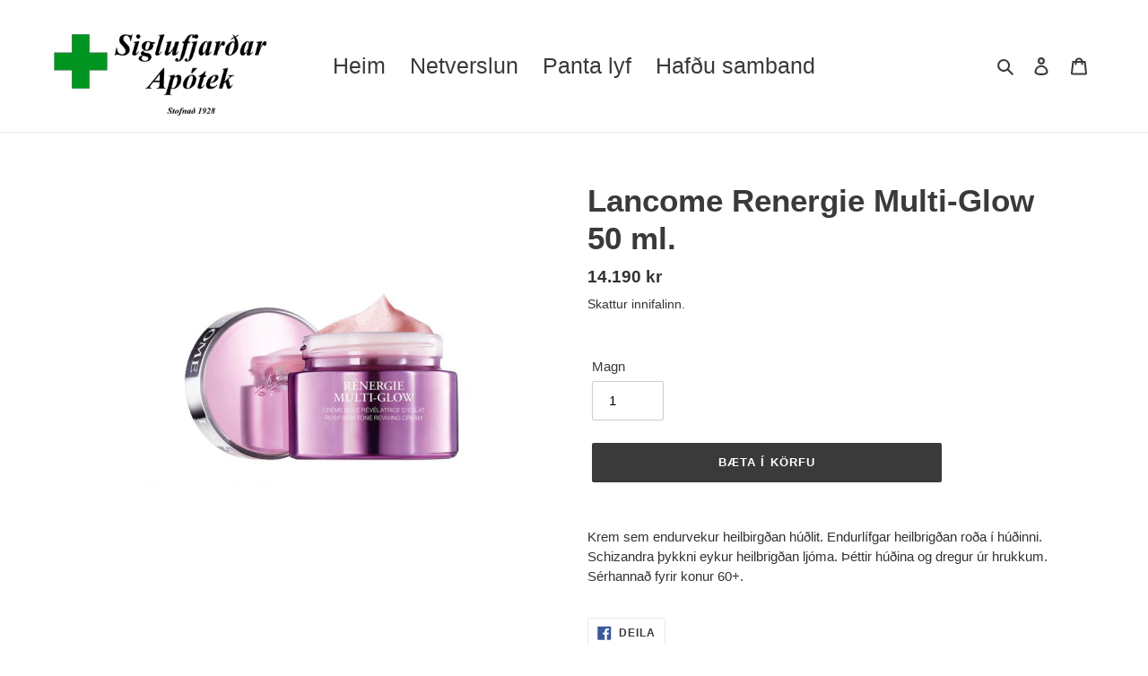

--- FILE ---
content_type: text/javascript
request_url: https://sigloapotek.is/cdn/shop/t/1/assets/panta-lyf.js?v=140095414042017216181611915903
body_size: -44
content:
window.onload=function(){var form=document.getElementById("PantaLyf"),counter=1;$(".add").click(function(){var getItem=$("#Lyf-"+counter);counter+=1;var htmlToInsert=$('<div id="Lyf-'.concat(counter,'">\n							<label for="PantaLyf-lyf-').concat(counter,'">Nafn \xE1 lyfi - ').concat(counter,'</label>\n							<input required type="text" id="PantaLyf-lyf-').concat(counter,'" oninvalid="this.setCustomValidity(\'\xDE\xFA ver\xF0ur a\xF0 sl\xE1 inn nafn \xE1 lyfi\')"\n                  			oninput="this.setCustomValidity(\'\')" name="contact[Lyf-').concat(counter,']" >\n\n                            <input type="radio" checked id="ekkisamheitalyf-').concat(counter,'" name="contact[Lyf-').concat(counter,'-Samheitalyf]" value="EKKI samheitalyf">\n                            <label for="ekkisamheitalyf-').concat(counter,'">\xC9g vil ekki samheitalyf</label><br>\n                            <input type="radio" id="samheitalyf-').concat(counter,'" name="contact[Lyf-').concat(counter,'-Samheitalyf]" value="Samheitalyf">\n                            <label for="samheitalyf-').concat(counter,'">\xC9g vil \xF3d\xFDrara samheitalyf</label><br>\n						</div>')).css("display","none").fadeIn(1e3);return getItem.append(htmlToInsert),counter>=1&&$(".remove").show(100),counter>=10&&$(".add").hide(100),!1}),$(".remove").click(function(){document.getElementById("Lyf-"+counter).remove(),counter-=1,counter<=1&&$(".remove").hide(100),counter<=10&&$(".add").show(100)}),$('input[name="contact[Afhendingarm\xE1ti]"]').click(function(){var value=$(this).attr("value");value=="S\xE6kja \xED \xFAtib\xFAi\xF0 \xE1 Hornbrekku \xD3lafsfir\xF0i"?($(".afhending").hide(500),$("#hornbrekka").show(500),$("#afhending").val("S\xE6kja \xED \xFAtib\xFAi\xF0 \xE1 Hornbrekku \xD3lafsfir\xF0i")):($(".afhending").hide(500),$("#hornbrekka").hide(500),$("#afhending").val("Senda \xED p\xF3sti"))}),$("input:checkbox").change(function(){$(this).is(":checked")?$(".submit-button").attr("disabled",!1):$(".submit-button").attr("disabled",!0)})};
//# sourceMappingURL=/cdn/shop/t/1/assets/panta-lyf.js.map?v=140095414042017216181611915903
